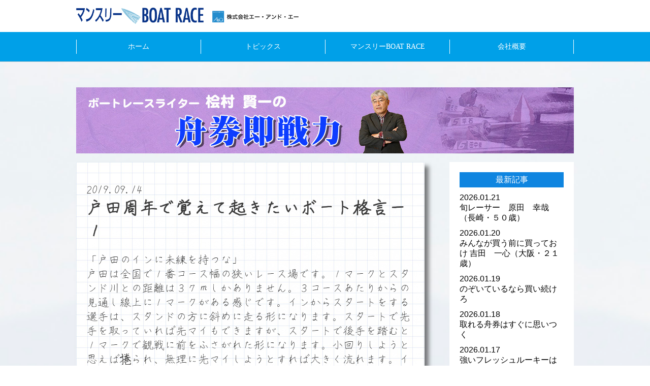

--- FILE ---
content_type: text/html; charset=UTF-8
request_url: https://m-kyotei.jp/blog_himura/%E6%88%B8%E7%94%B0%E5%91%A8%E5%B9%B4%E3%81%A7%E8%A6%9A%E3%81%88%E3%81%A6%E8%B5%B7%E3%81%8D%E3%81%9F%E3%81%84%E3%83%9C%E3%83%BC%E3%83%88%E6%A0%BC%E8%A8%80%EF%BC%8D%EF%BC%91/
body_size: 9617
content:
<!doctype html>
<html lang="ja">
<head>

	<!-- Global site tag (gtag.js) - Google Analytics -->
    <script async src="https://www.googletagmanager.com/gtag/js?id=UA-112701306-1"></script>
    <script>
    window.dataLayer = window.dataLayer || [];
    function gtag(){dataLayer.push(arguments);}
    gtag('js', new Date());

    gtag('config', 'UA-112701306-1');
    </script>
    
    <!-- Google tag (gtag.js) -->
    <script async src="https://www.googletagmanager.com/gtag/js?id=G-PY5524QKKT"></script>
    <script>
    window.dataLayer = window.dataLayer || [];
    function gtag(){dataLayer.push(arguments);}
    gtag('js', new Date());

    gtag('config', 'G-PY5524QKKT');
    </script>

    <meta charset="utf-8">
    <meta http-equiv="Content-Type" content="text/html; charset=UTF-8">
    <meta http-equiv="X-UA-Compatible" content="IE=edge">
    <title> &raquo; 戸田周年で覚えて起きたいボート格言－１ 株式会社エー・アンド・エー | A&a</title>
    <meta name="viewport" content="width=device-width, initial-scale=1, minimum-scale=1, maximum-scale=1, user-scalable=no">
    <meta name="viewport" content="width=device-width, initial-scale=1.0">
    <meta name="copyright" content="(c) A&a 2017">
    <meta name="description" content="株式会社エー・アンド・エーは競艇情報誌を編集している企業です。競艇の最新情報、直近予想、ブログをご提供します。">
    <meta name="keywords" content="aanda,エーアンドエー,競艇,予想,マンスリーボートレース,桧村賢一,石井誠司">
    <meta name="google-site-verification" content="VE9iKnhvvSzugm6Gaz3DQNPn011Sg8F3fUONfwan0iI" />
    <meta name="twitter:card" content="summary" />
    <meta name="twitter:site" content="https://m-kyotei.jp/">
    <meta name="twitter:title" content="マンスリーBOAT RACE">
    <!--FAVICON-->
<link rel="icon" href="https://m-kyotei.jp/wpadm/wp-content/themes/a_and_a/images/common/favicon.png" />
<link rel="apple-touch-icon" href="https://m-kyotei.jp/wpadm/wp-content/themes/a_and_a/images/common/favicon.png" />
<link rel="apple-touch-icon-precomposed" href="https://m-kyotei.jp/wpadm/wp-content/themes/a_and_a/images/common/favicon.png" />
    <!--[if lt IE 9]>
<script src="http://html5shiv.googlecode.com/svn/trunk/html5.js"></script>
<![endif]-->
    <!-- CSS -->
    <link rel="stylesheet" type="text/css" href="https://m-kyotei.jp/wpadm/wp-content/themes/a_and_a/style.css" />
    <link rel="stylesheet" type="text/css" href="https://m-kyotei.jp/wpadm/wp-content/themes/a_and_a/css/font-awesome.min.css">
    <link rel="stylesheet" type="text/css" href="https://m-kyotei.jp/wpadm/wp-content/themes/a_and_a/css/foundation-icons.css">
    <link rel="stylesheet" type="text/css" href="https://m-kyotei.jp/wpadm/wp-content/themes/a_and_a/css/font.css">
    <!-- JS -->
    <script src="https://ajax.googleapis.com/ajax/libs/jquery/1.8.3/jquery.min.js"></script>
    <script src="https://m-kyotei.jp/wpadm/wp-content/themes/a_and_a/js/jquery.bxslider.min.js" charset="UTF-8"></script>
    <script src="https://m-kyotei.jp/wpadm/wp-content/themes/a_and_a/js/page-action.js" charset="UTF-8"></script>
    <script type="text/javascript">
        $(document).ready(function(){
            $window = $(window).width();
            if($(window).width() < 980){
            var slide = $('#slide ul').bxSlider({
                mode        : 'fade',
                slideWidth  : $window,
                slideMargin : 0,
                controls    : true,
                auto        : true,
                speed       : 1000,
                pause       : 5000,
                responsive  : true,
                pager       : false,
                onSlideAfter: function(){
                    slide.startAuto();
                }
            });
        }else{
            var slide = $('#slide ul').bxSlider({
                mode        : 'fade',
                slideWidth  : 600,
                slideMargin : 0,
                controls    : true,
                auto        : true,
                speed       : 1000,
                pause       : 5000,
                responsive  : true,
                pager       : false,
                onSlideAfter: function(){
                    slide.startAuto();
                }
            });
        }
        });
    </script>

<meta name="google-site-verification" content="VE9iKnhvvSzugm6Gaz3DQNPn011Sg8F3fUONfwan0iI" />

<meta name='robots' content='max-image-preview:large' />
<script type="text/javascript">
window._wpemojiSettings = {"baseUrl":"https:\/\/s.w.org\/images\/core\/emoji\/14.0.0\/72x72\/","ext":".png","svgUrl":"https:\/\/s.w.org\/images\/core\/emoji\/14.0.0\/svg\/","svgExt":".svg","source":{"concatemoji":"https:\/\/m-kyotei.jp\/wpadm\/wp-includes\/js\/wp-emoji-release.min.js?ver=6.1.1"}};
/*! This file is auto-generated */
!function(e,a,t){var n,r,o,i=a.createElement("canvas"),p=i.getContext&&i.getContext("2d");function s(e,t){var a=String.fromCharCode,e=(p.clearRect(0,0,i.width,i.height),p.fillText(a.apply(this,e),0,0),i.toDataURL());return p.clearRect(0,0,i.width,i.height),p.fillText(a.apply(this,t),0,0),e===i.toDataURL()}function c(e){var t=a.createElement("script");t.src=e,t.defer=t.type="text/javascript",a.getElementsByTagName("head")[0].appendChild(t)}for(o=Array("flag","emoji"),t.supports={everything:!0,everythingExceptFlag:!0},r=0;r<o.length;r++)t.supports[o[r]]=function(e){if(p&&p.fillText)switch(p.textBaseline="top",p.font="600 32px Arial",e){case"flag":return s([127987,65039,8205,9895,65039],[127987,65039,8203,9895,65039])?!1:!s([55356,56826,55356,56819],[55356,56826,8203,55356,56819])&&!s([55356,57332,56128,56423,56128,56418,56128,56421,56128,56430,56128,56423,56128,56447],[55356,57332,8203,56128,56423,8203,56128,56418,8203,56128,56421,8203,56128,56430,8203,56128,56423,8203,56128,56447]);case"emoji":return!s([129777,127995,8205,129778,127999],[129777,127995,8203,129778,127999])}return!1}(o[r]),t.supports.everything=t.supports.everything&&t.supports[o[r]],"flag"!==o[r]&&(t.supports.everythingExceptFlag=t.supports.everythingExceptFlag&&t.supports[o[r]]);t.supports.everythingExceptFlag=t.supports.everythingExceptFlag&&!t.supports.flag,t.DOMReady=!1,t.readyCallback=function(){t.DOMReady=!0},t.supports.everything||(n=function(){t.readyCallback()},a.addEventListener?(a.addEventListener("DOMContentLoaded",n,!1),e.addEventListener("load",n,!1)):(e.attachEvent("onload",n),a.attachEvent("onreadystatechange",function(){"complete"===a.readyState&&t.readyCallback()})),(e=t.source||{}).concatemoji?c(e.concatemoji):e.wpemoji&&e.twemoji&&(c(e.twemoji),c(e.wpemoji)))}(window,document,window._wpemojiSettings);
</script>
<style type="text/css">
img.wp-smiley,
img.emoji {
	display: inline !important;
	border: none !important;
	box-shadow: none !important;
	height: 1em !important;
	width: 1em !important;
	margin: 0 0.07em !important;
	vertical-align: -0.1em !important;
	background: none !important;
	padding: 0 !important;
}
</style>
	<link rel='stylesheet' id='wp-block-library-css' href='https://m-kyotei.jp/wpadm/wp-includes/css/dist/block-library/style.min.css?ver=6.1.1' type='text/css' media='all' />
<link rel='stylesheet' id='classic-theme-styles-css' href='https://m-kyotei.jp/wpadm/wp-includes/css/classic-themes.min.css?ver=1' type='text/css' media='all' />
<style id='global-styles-inline-css' type='text/css'>
body{--wp--preset--color--black: #000000;--wp--preset--color--cyan-bluish-gray: #abb8c3;--wp--preset--color--white: #ffffff;--wp--preset--color--pale-pink: #f78da7;--wp--preset--color--vivid-red: #cf2e2e;--wp--preset--color--luminous-vivid-orange: #ff6900;--wp--preset--color--luminous-vivid-amber: #fcb900;--wp--preset--color--light-green-cyan: #7bdcb5;--wp--preset--color--vivid-green-cyan: #00d084;--wp--preset--color--pale-cyan-blue: #8ed1fc;--wp--preset--color--vivid-cyan-blue: #0693e3;--wp--preset--color--vivid-purple: #9b51e0;--wp--preset--gradient--vivid-cyan-blue-to-vivid-purple: linear-gradient(135deg,rgba(6,147,227,1) 0%,rgb(155,81,224) 100%);--wp--preset--gradient--light-green-cyan-to-vivid-green-cyan: linear-gradient(135deg,rgb(122,220,180) 0%,rgb(0,208,130) 100%);--wp--preset--gradient--luminous-vivid-amber-to-luminous-vivid-orange: linear-gradient(135deg,rgba(252,185,0,1) 0%,rgba(255,105,0,1) 100%);--wp--preset--gradient--luminous-vivid-orange-to-vivid-red: linear-gradient(135deg,rgba(255,105,0,1) 0%,rgb(207,46,46) 100%);--wp--preset--gradient--very-light-gray-to-cyan-bluish-gray: linear-gradient(135deg,rgb(238,238,238) 0%,rgb(169,184,195) 100%);--wp--preset--gradient--cool-to-warm-spectrum: linear-gradient(135deg,rgb(74,234,220) 0%,rgb(151,120,209) 20%,rgb(207,42,186) 40%,rgb(238,44,130) 60%,rgb(251,105,98) 80%,rgb(254,248,76) 100%);--wp--preset--gradient--blush-light-purple: linear-gradient(135deg,rgb(255,206,236) 0%,rgb(152,150,240) 100%);--wp--preset--gradient--blush-bordeaux: linear-gradient(135deg,rgb(254,205,165) 0%,rgb(254,45,45) 50%,rgb(107,0,62) 100%);--wp--preset--gradient--luminous-dusk: linear-gradient(135deg,rgb(255,203,112) 0%,rgb(199,81,192) 50%,rgb(65,88,208) 100%);--wp--preset--gradient--pale-ocean: linear-gradient(135deg,rgb(255,245,203) 0%,rgb(182,227,212) 50%,rgb(51,167,181) 100%);--wp--preset--gradient--electric-grass: linear-gradient(135deg,rgb(202,248,128) 0%,rgb(113,206,126) 100%);--wp--preset--gradient--midnight: linear-gradient(135deg,rgb(2,3,129) 0%,rgb(40,116,252) 100%);--wp--preset--duotone--dark-grayscale: url('#wp-duotone-dark-grayscale');--wp--preset--duotone--grayscale: url('#wp-duotone-grayscale');--wp--preset--duotone--purple-yellow: url('#wp-duotone-purple-yellow');--wp--preset--duotone--blue-red: url('#wp-duotone-blue-red');--wp--preset--duotone--midnight: url('#wp-duotone-midnight');--wp--preset--duotone--magenta-yellow: url('#wp-duotone-magenta-yellow');--wp--preset--duotone--purple-green: url('#wp-duotone-purple-green');--wp--preset--duotone--blue-orange: url('#wp-duotone-blue-orange');--wp--preset--font-size--small: 13px;--wp--preset--font-size--medium: 20px;--wp--preset--font-size--large: 36px;--wp--preset--font-size--x-large: 42px;--wp--preset--spacing--20: 0.44rem;--wp--preset--spacing--30: 0.67rem;--wp--preset--spacing--40: 1rem;--wp--preset--spacing--50: 1.5rem;--wp--preset--spacing--60: 2.25rem;--wp--preset--spacing--70: 3.38rem;--wp--preset--spacing--80: 5.06rem;}:where(.is-layout-flex){gap: 0.5em;}body .is-layout-flow > .alignleft{float: left;margin-inline-start: 0;margin-inline-end: 2em;}body .is-layout-flow > .alignright{float: right;margin-inline-start: 2em;margin-inline-end: 0;}body .is-layout-flow > .aligncenter{margin-left: auto !important;margin-right: auto !important;}body .is-layout-constrained > .alignleft{float: left;margin-inline-start: 0;margin-inline-end: 2em;}body .is-layout-constrained > .alignright{float: right;margin-inline-start: 2em;margin-inline-end: 0;}body .is-layout-constrained > .aligncenter{margin-left: auto !important;margin-right: auto !important;}body .is-layout-constrained > :where(:not(.alignleft):not(.alignright):not(.alignfull)){max-width: var(--wp--style--global--content-size);margin-left: auto !important;margin-right: auto !important;}body .is-layout-constrained > .alignwide{max-width: var(--wp--style--global--wide-size);}body .is-layout-flex{display: flex;}body .is-layout-flex{flex-wrap: wrap;align-items: center;}body .is-layout-flex > *{margin: 0;}:where(.wp-block-columns.is-layout-flex){gap: 2em;}.has-black-color{color: var(--wp--preset--color--black) !important;}.has-cyan-bluish-gray-color{color: var(--wp--preset--color--cyan-bluish-gray) !important;}.has-white-color{color: var(--wp--preset--color--white) !important;}.has-pale-pink-color{color: var(--wp--preset--color--pale-pink) !important;}.has-vivid-red-color{color: var(--wp--preset--color--vivid-red) !important;}.has-luminous-vivid-orange-color{color: var(--wp--preset--color--luminous-vivid-orange) !important;}.has-luminous-vivid-amber-color{color: var(--wp--preset--color--luminous-vivid-amber) !important;}.has-light-green-cyan-color{color: var(--wp--preset--color--light-green-cyan) !important;}.has-vivid-green-cyan-color{color: var(--wp--preset--color--vivid-green-cyan) !important;}.has-pale-cyan-blue-color{color: var(--wp--preset--color--pale-cyan-blue) !important;}.has-vivid-cyan-blue-color{color: var(--wp--preset--color--vivid-cyan-blue) !important;}.has-vivid-purple-color{color: var(--wp--preset--color--vivid-purple) !important;}.has-black-background-color{background-color: var(--wp--preset--color--black) !important;}.has-cyan-bluish-gray-background-color{background-color: var(--wp--preset--color--cyan-bluish-gray) !important;}.has-white-background-color{background-color: var(--wp--preset--color--white) !important;}.has-pale-pink-background-color{background-color: var(--wp--preset--color--pale-pink) !important;}.has-vivid-red-background-color{background-color: var(--wp--preset--color--vivid-red) !important;}.has-luminous-vivid-orange-background-color{background-color: var(--wp--preset--color--luminous-vivid-orange) !important;}.has-luminous-vivid-amber-background-color{background-color: var(--wp--preset--color--luminous-vivid-amber) !important;}.has-light-green-cyan-background-color{background-color: var(--wp--preset--color--light-green-cyan) !important;}.has-vivid-green-cyan-background-color{background-color: var(--wp--preset--color--vivid-green-cyan) !important;}.has-pale-cyan-blue-background-color{background-color: var(--wp--preset--color--pale-cyan-blue) !important;}.has-vivid-cyan-blue-background-color{background-color: var(--wp--preset--color--vivid-cyan-blue) !important;}.has-vivid-purple-background-color{background-color: var(--wp--preset--color--vivid-purple) !important;}.has-black-border-color{border-color: var(--wp--preset--color--black) !important;}.has-cyan-bluish-gray-border-color{border-color: var(--wp--preset--color--cyan-bluish-gray) !important;}.has-white-border-color{border-color: var(--wp--preset--color--white) !important;}.has-pale-pink-border-color{border-color: var(--wp--preset--color--pale-pink) !important;}.has-vivid-red-border-color{border-color: var(--wp--preset--color--vivid-red) !important;}.has-luminous-vivid-orange-border-color{border-color: var(--wp--preset--color--luminous-vivid-orange) !important;}.has-luminous-vivid-amber-border-color{border-color: var(--wp--preset--color--luminous-vivid-amber) !important;}.has-light-green-cyan-border-color{border-color: var(--wp--preset--color--light-green-cyan) !important;}.has-vivid-green-cyan-border-color{border-color: var(--wp--preset--color--vivid-green-cyan) !important;}.has-pale-cyan-blue-border-color{border-color: var(--wp--preset--color--pale-cyan-blue) !important;}.has-vivid-cyan-blue-border-color{border-color: var(--wp--preset--color--vivid-cyan-blue) !important;}.has-vivid-purple-border-color{border-color: var(--wp--preset--color--vivid-purple) !important;}.has-vivid-cyan-blue-to-vivid-purple-gradient-background{background: var(--wp--preset--gradient--vivid-cyan-blue-to-vivid-purple) !important;}.has-light-green-cyan-to-vivid-green-cyan-gradient-background{background: var(--wp--preset--gradient--light-green-cyan-to-vivid-green-cyan) !important;}.has-luminous-vivid-amber-to-luminous-vivid-orange-gradient-background{background: var(--wp--preset--gradient--luminous-vivid-amber-to-luminous-vivid-orange) !important;}.has-luminous-vivid-orange-to-vivid-red-gradient-background{background: var(--wp--preset--gradient--luminous-vivid-orange-to-vivid-red) !important;}.has-very-light-gray-to-cyan-bluish-gray-gradient-background{background: var(--wp--preset--gradient--very-light-gray-to-cyan-bluish-gray) !important;}.has-cool-to-warm-spectrum-gradient-background{background: var(--wp--preset--gradient--cool-to-warm-spectrum) !important;}.has-blush-light-purple-gradient-background{background: var(--wp--preset--gradient--blush-light-purple) !important;}.has-blush-bordeaux-gradient-background{background: var(--wp--preset--gradient--blush-bordeaux) !important;}.has-luminous-dusk-gradient-background{background: var(--wp--preset--gradient--luminous-dusk) !important;}.has-pale-ocean-gradient-background{background: var(--wp--preset--gradient--pale-ocean) !important;}.has-electric-grass-gradient-background{background: var(--wp--preset--gradient--electric-grass) !important;}.has-midnight-gradient-background{background: var(--wp--preset--gradient--midnight) !important;}.has-small-font-size{font-size: var(--wp--preset--font-size--small) !important;}.has-medium-font-size{font-size: var(--wp--preset--font-size--medium) !important;}.has-large-font-size{font-size: var(--wp--preset--font-size--large) !important;}.has-x-large-font-size{font-size: var(--wp--preset--font-size--x-large) !important;}
.wp-block-navigation a:where(:not(.wp-element-button)){color: inherit;}
:where(.wp-block-columns.is-layout-flex){gap: 2em;}
.wp-block-pullquote{font-size: 1.5em;line-height: 1.6;}
</style>
<link rel='stylesheet' id='contact-form-7-css' href='https://m-kyotei.jp/wpadm/wp-content/plugins/contact-form-7/includes/css/styles.css?ver=5.4.1' type='text/css' media='all' />
<link rel='stylesheet' id='fancybox-css' href='https://m-kyotei.jp/wpadm/wp-content/plugins/easy-fancybox/css/jquery.fancybox.min.css?ver=1.3.24' type='text/css' media='screen' />
<link rel='stylesheet' id='cf7cf-style-css' href='https://m-kyotei.jp/wpadm/wp-content/plugins/cf7-conditional-fields/style.css?ver=2.0.3' type='text/css' media='all' />
<script type='text/javascript' src='https://m-kyotei.jp/wpadm/wp-includes/js/jquery/jquery.min.js?ver=3.6.1' id='jquery-core-js'></script>
<script type='text/javascript' src='https://m-kyotei.jp/wpadm/wp-includes/js/jquery/jquery-migrate.min.js?ver=3.3.2' id='jquery-migrate-js'></script>
<link rel="https://api.w.org/" href="https://m-kyotei.jp/wp-json/" /><link rel="EditURI" type="application/rsd+xml" title="RSD" href="https://m-kyotei.jp/wpadm/xmlrpc.php?rsd" />
<link rel="wlwmanifest" type="application/wlwmanifest+xml" href="https://m-kyotei.jp/wpadm/wp-includes/wlwmanifest.xml" />
<meta name="generator" content="WordPress 6.1.1" />
<link rel="canonical" href="https://m-kyotei.jp/blog_himura/%e6%88%b8%e7%94%b0%e5%91%a8%e5%b9%b4%e3%81%a7%e8%a6%9a%e3%81%88%e3%81%a6%e8%b5%b7%e3%81%8d%e3%81%9f%e3%81%84%e3%83%9c%e3%83%bc%e3%83%88%e6%a0%bc%e8%a8%80%ef%bc%8d%ef%bc%91/" />
<link rel='shortlink' href='https://m-kyotei.jp/?p=6615' />
<link rel="alternate" type="application/json+oembed" href="https://m-kyotei.jp/wp-json/oembed/1.0/embed?url=https%3A%2F%2Fm-kyotei.jp%2Fblog_himura%2F%25e6%2588%25b8%25e7%2594%25b0%25e5%2591%25a8%25e5%25b9%25b4%25e3%2581%25a7%25e8%25a6%259a%25e3%2581%2588%25e3%2581%25a6%25e8%25b5%25b7%25e3%2581%258d%25e3%2581%259f%25e3%2581%2584%25e3%2583%259c%25e3%2583%25bc%25e3%2583%2588%25e6%25a0%25bc%25e8%25a8%2580%25ef%25bc%258d%25ef%25bc%2591%2F" />
<link rel="alternate" type="text/xml+oembed" href="https://m-kyotei.jp/wp-json/oembed/1.0/embed?url=https%3A%2F%2Fm-kyotei.jp%2Fblog_himura%2F%25e6%2588%25b8%25e7%2594%25b0%25e5%2591%25a8%25e5%25b9%25b4%25e3%2581%25a7%25e8%25a6%259a%25e3%2581%2588%25e3%2581%25a6%25e8%25b5%25b7%25e3%2581%258d%25e3%2581%259f%25e3%2581%2584%25e3%2583%259c%25e3%2583%25bc%25e3%2583%2588%25e6%25a0%25bc%25e8%25a8%2580%25ef%25bc%258d%25ef%25bc%2591%2F&#038;format=xml" />
</head>

<body>
<div id="header">
    <div class="wrapper">
        <a href="https://m-kyotei.jp/"><img id="company_logo" src="https://m-kyotei.jp/wpadm/wp-content/themes/a_and_a/images/common/logo.png" alt="A&a"></a>
<!--            <h1>株式会社エー・アンド・エー</h1>-->
        <span class="spmenu_btn"></span>
    </div>
    <div id="header_menu">
        <div class="wrapper">
            <div id="global_nav">
                <nav>
                    <ul>
                        <li><a href="https://m-kyotei.jp/">ホーム</a></li>
                        <li><a href="https://m-kyotei.jp/info">トピックス</a></li>
                        <li><a href="https://m-kyotei.jp/monthly_br">マンスリーBOAT RACE</a></li>
                        <li><a href="https://m-kyotei.jp/#about_main">会社概要</a></li>
                    </ul>
                </nav>
            </div>
        </div>
    </div>
</div>
<div id="page_main" class="himura">
		<div class="wrapper">
		<h2 class="page_index"><img src="https://m-kyotei.jp/wpadm/wp-content/themes/a_and_a/images/header/header-himura.jpg"></h2>
			<div id="blog_main">
				<div class="text">
	                							<p class="date">2019.09.14</p>
	                    	<h2>戸田周年で覚えて起きたいボート格言－１</h2>
							<div class="clearfix"><p>「戸田のインに未練を持つな」</p>
<p>戸田は全国で１番コース幅の狭いレース場です。１マークとスタンド川との距離は３７ｍしかありません。３コースあたりからの見通し線上に１マークがある感じです。インからスタートをする選手は、スタンドの方に斜めに走る形になります。スタートで先手を取っていれば先マイもできますが、スタートで後手を踏むと１マークで観戦に前をふさがれた形になります。小回りしようと思えば捲られ、無理に先マイしようとすれば大きく流れます。インは勝つか負けるかが戸田の特徴です。ＳＧやＧⅠになると４コースからの捲りだと２着にインが残るケースもありますが、３コースからの捲りが決まるレースでは、インが消える確率の方が高いようです。</p>
<p>「戸田にはラッキーロードがある」</p>
<p>戸田は捲りが決まりやすいレース場ですが、１着の決まり手を調べると「抜き」も目立<br />
ちます。センターポールに対して１マークはスタンド寄り、２マークは対岸よりに大きく<br />
振っています。遠征選手は１２マークについては把握しても、２マークの振りについては<br />
あまり頭の中に入っていません。バックにむいたときにバック水面のセンターを走ろうと<br />
します。ところがそのコースを走ると２マークでターンマークに近づいていることにな<br />
り、大きく流れてしまいます。バックでは対岸の堤防すれすれに走って２マークでターン<br />
マークをめがけて差しのがラッキーロードだと地元選手はコメントします。</p>
</div>
										</div>
				<div id="side_area">
	                <nav class="side_nav">
	                    <h2>最新記事</h2>
	                    <ul>
	                    	                        <li>
	                            <a href="https://m-kyotei.jp/blog_himura/%e6%97%ac%e3%83%ac%e3%83%bc%e3%82%b5%e3%83%bc%e3%80%80%e5%8e%9f%e7%94%b0%e3%80%80%e5%b9%b8%e5%93%89%ef%bc%88%e9%95%b7%e5%b4%8e%e3%83%bb%ef%bc%95%ef%bc%90%e6%ad%b3%ef%bc%89/">
	                                <p class="date">2026.01.21</p>
	                                <p class="title">旬レーサー　原田　幸哉（長崎・５０歳）</p>
	                            </a>
	                        </li>
	                        	                        <li>
	                            <a href="https://m-kyotei.jp/blog_himura/%e3%81%bf%e3%82%93%e3%81%aa%e3%81%8c%e8%b2%b7%e3%81%86%e5%89%8d%e3%81%ab%e8%b2%b7%e3%81%a3%e3%81%a6%e3%81%8a%e3%81%91-%e5%90%89%e7%94%b0%e3%80%80%e4%b8%80%e5%bf%83%ef%bc%88%e5%a4%a7%e9%98%aa/">
	                                <p class="date">2026.01.20</p>
	                                <p class="title">みんなが買う前に買っておけ   吉田　一心（大阪・２１歳）</p>
	                            </a>
	                        </li>
	                        	                        <li>
	                            <a href="https://m-kyotei.jp/blog_himura/%e3%81%ae%e3%81%9e%e3%81%84%e3%81%a6%e3%81%84%e3%82%8b%e3%81%aa%e3%82%89%e8%b2%b7%e3%81%84%e7%b6%9a%e3%81%91%e3%82%8d/">
	                                <p class="date">2026.01.19</p>
	                                <p class="title">のぞいているなら買い続けろ</p>
	                            </a>
	                        </li>
	                        	                        <li>
	                            <a href="https://m-kyotei.jp/blog_himura/%e5%8f%96%e3%82%8c%e3%82%8b%e8%88%9f%e5%88%b8%e3%81%af%e3%81%99%e3%81%90%e3%81%ab%e6%80%9d%e3%81%84%e3%81%a4%e3%81%8f/">
	                                <p class="date">2026.01.18</p>
	                                <p class="title">取れる舟券はすぐに思いつく</p>
	                            </a>
	                        </li>
	                        	                        <li>
	                            <a href="https://m-kyotei.jp/blog_himura/%e5%bc%b7%e3%81%84%e3%83%95%e3%83%ac%e3%83%83%e3%82%b7%e3%83%a5%e3%83%ab%e3%83%bc%e3%82%ad%e3%83%bc%e3%81%af%e9%95%b7%e8%b0%b7%e5%b7%9d%e3%80%81%e5%bb%a3%e7%80%ac%e3%80%81%e6%b0%b4%e8%b0%b7%e3%80%81/">
	                                <p class="date">2026.01.17</p>
	                                <p class="title">強いフレッシュルーキーは長谷川、廣瀬、水谷、笹木</p>
	                            </a>
	                        </li>
	                        	                    </ul>
	                </nav>
	                <nav class="archive_nav">
	                    <h2>月別アーカイブ</h2>
	                    <ul>
	                        	<li><a href='https://m-kyotei.jp/2026/01/?post_type=blog_himura'>2026年1月</a>&nbsp;(21)</li>
	<li><a href='https://m-kyotei.jp/2025/12/?post_type=blog_himura'>2025年12月</a>&nbsp;(31)</li>
	<li><a href='https://m-kyotei.jp/2025/11/?post_type=blog_himura'>2025年11月</a>&nbsp;(30)</li>
	<li><a href='https://m-kyotei.jp/2025/10/?post_type=blog_himura'>2025年10月</a>&nbsp;(31)</li>
	<li><a href='https://m-kyotei.jp/2025/09/?post_type=blog_himura'>2025年9月</a>&nbsp;(30)</li>
	<li><a href='https://m-kyotei.jp/2025/08/?post_type=blog_himura'>2025年8月</a>&nbsp;(31)</li>
	<li><a href='https://m-kyotei.jp/2025/07/?post_type=blog_himura'>2025年7月</a>&nbsp;(31)</li>
	<li><a href='https://m-kyotei.jp/2025/06/?post_type=blog_himura'>2025年6月</a>&nbsp;(30)</li>
	<li><a href='https://m-kyotei.jp/2025/05/?post_type=blog_himura'>2025年5月</a>&nbsp;(31)</li>
	<li><a href='https://m-kyotei.jp/2025/04/?post_type=blog_himura'>2025年4月</a>&nbsp;(30)</li>
	<li><a href='https://m-kyotei.jp/2025/03/?post_type=blog_himura'>2025年3月</a>&nbsp;(31)</li>
	<li><a href='https://m-kyotei.jp/2025/02/?post_type=blog_himura'>2025年2月</a>&nbsp;(28)</li>
	<li><a href='https://m-kyotei.jp/2025/01/?post_type=blog_himura'>2025年1月</a>&nbsp;(32)</li>
	<li><a href='https://m-kyotei.jp/2024/12/?post_type=blog_himura'>2024年12月</a>&nbsp;(31)</li>
	<li><a href='https://m-kyotei.jp/2024/11/?post_type=blog_himura'>2024年11月</a>&nbsp;(31)</li>
	<li><a href='https://m-kyotei.jp/2024/10/?post_type=blog_himura'>2024年10月</a>&nbsp;(31)</li>
	<li><a href='https://m-kyotei.jp/2024/09/?post_type=blog_himura'>2024年9月</a>&nbsp;(30)</li>
	<li><a href='https://m-kyotei.jp/2024/08/?post_type=blog_himura'>2024年8月</a>&nbsp;(32)</li>
	<li><a href='https://m-kyotei.jp/2024/07/?post_type=blog_himura'>2024年7月</a>&nbsp;(32)</li>
	<li><a href='https://m-kyotei.jp/2024/06/?post_type=blog_himura'>2024年6月</a>&nbsp;(30)</li>
	<li><a href='https://m-kyotei.jp/2024/05/?post_type=blog_himura'>2024年5月</a>&nbsp;(32)</li>
	<li><a href='https://m-kyotei.jp/2024/04/?post_type=blog_himura'>2024年4月</a>&nbsp;(30)</li>
	<li><a href='https://m-kyotei.jp/2024/03/?post_type=blog_himura'>2024年3月</a>&nbsp;(31)</li>
	<li><a href='https://m-kyotei.jp/2024/02/?post_type=blog_himura'>2024年2月</a>&nbsp;(29)</li>
	<li><a href='https://m-kyotei.jp/2024/01/?post_type=blog_himura'>2024年1月</a>&nbsp;(31)</li>
	<li><a href='https://m-kyotei.jp/2023/12/?post_type=blog_himura'>2023年12月</a>&nbsp;(31)</li>
	<li><a href='https://m-kyotei.jp/2023/11/?post_type=blog_himura'>2023年11月</a>&nbsp;(30)</li>
	<li><a href='https://m-kyotei.jp/2023/10/?post_type=blog_himura'>2023年10月</a>&nbsp;(31)</li>
	<li><a href='https://m-kyotei.jp/2023/09/?post_type=blog_himura'>2023年9月</a>&nbsp;(30)</li>
	<li><a href='https://m-kyotei.jp/2023/08/?post_type=blog_himura'>2023年8月</a>&nbsp;(31)</li>
	<li><a href='https://m-kyotei.jp/2023/07/?post_type=blog_himura'>2023年7月</a>&nbsp;(31)</li>
	<li><a href='https://m-kyotei.jp/2023/06/?post_type=blog_himura'>2023年6月</a>&nbsp;(30)</li>
	<li><a href='https://m-kyotei.jp/2023/05/?post_type=blog_himura'>2023年5月</a>&nbsp;(31)</li>
	<li><a href='https://m-kyotei.jp/2023/04/?post_type=blog_himura'>2023年4月</a>&nbsp;(31)</li>
	<li><a href='https://m-kyotei.jp/2023/03/?post_type=blog_himura'>2023年3月</a>&nbsp;(31)</li>
	<li><a href='https://m-kyotei.jp/2023/02/?post_type=blog_himura'>2023年2月</a>&nbsp;(28)</li>
	<li><a href='https://m-kyotei.jp/2023/01/?post_type=blog_himura'>2023年1月</a>&nbsp;(31)</li>
	<li><a href='https://m-kyotei.jp/2022/12/?post_type=blog_himura'>2022年12月</a>&nbsp;(31)</li>
	<li><a href='https://m-kyotei.jp/2022/11/?post_type=blog_himura'>2022年11月</a>&nbsp;(30)</li>
	<li><a href='https://m-kyotei.jp/2022/10/?post_type=blog_himura'>2022年10月</a>&nbsp;(31)</li>
	<li><a href='https://m-kyotei.jp/2022/09/?post_type=blog_himura'>2022年9月</a>&nbsp;(30)</li>
	<li><a href='https://m-kyotei.jp/2022/08/?post_type=blog_himura'>2022年8月</a>&nbsp;(31)</li>
	<li><a href='https://m-kyotei.jp/2022/07/?post_type=blog_himura'>2022年7月</a>&nbsp;(31)</li>
	<li><a href='https://m-kyotei.jp/2022/06/?post_type=blog_himura'>2022年6月</a>&nbsp;(30)</li>
	<li><a href='https://m-kyotei.jp/2022/05/?post_type=blog_himura'>2022年5月</a>&nbsp;(31)</li>
	<li><a href='https://m-kyotei.jp/2022/04/?post_type=blog_himura'>2022年4月</a>&nbsp;(30)</li>
	<li><a href='https://m-kyotei.jp/2022/03/?post_type=blog_himura'>2022年3月</a>&nbsp;(31)</li>
	<li><a href='https://m-kyotei.jp/2022/02/?post_type=blog_himura'>2022年2月</a>&nbsp;(28)</li>
	<li><a href='https://m-kyotei.jp/2022/01/?post_type=blog_himura'>2022年1月</a>&nbsp;(31)</li>
	<li><a href='https://m-kyotei.jp/2021/12/?post_type=blog_himura'>2021年12月</a>&nbsp;(31)</li>
	<li><a href='https://m-kyotei.jp/2021/11/?post_type=blog_himura'>2021年11月</a>&nbsp;(30)</li>
	<li><a href='https://m-kyotei.jp/2021/10/?post_type=blog_himura'>2021年10月</a>&nbsp;(31)</li>
	<li><a href='https://m-kyotei.jp/2021/09/?post_type=blog_himura'>2021年9月</a>&nbsp;(30)</li>
	<li><a href='https://m-kyotei.jp/2021/08/?post_type=blog_himura'>2021年8月</a>&nbsp;(31)</li>
	<li><a href='https://m-kyotei.jp/2021/07/?post_type=blog_himura'>2021年7月</a>&nbsp;(28)</li>
	<li><a href='https://m-kyotei.jp/2021/06/?post_type=blog_himura'>2021年6月</a>&nbsp;(30)</li>
	<li><a href='https://m-kyotei.jp/2021/05/?post_type=blog_himura'>2021年5月</a>&nbsp;(31)</li>
	<li><a href='https://m-kyotei.jp/2021/04/?post_type=blog_himura'>2021年4月</a>&nbsp;(30)</li>
	<li><a href='https://m-kyotei.jp/2021/03/?post_type=blog_himura'>2021年3月</a>&nbsp;(31)</li>
	<li><a href='https://m-kyotei.jp/2021/02/?post_type=blog_himura'>2021年2月</a>&nbsp;(31)</li>
	<li><a href='https://m-kyotei.jp/2021/01/?post_type=blog_himura'>2021年1月</a>&nbsp;(31)</li>
	<li><a href='https://m-kyotei.jp/2020/12/?post_type=blog_himura'>2020年12月</a>&nbsp;(30)</li>
	<li><a href='https://m-kyotei.jp/2020/11/?post_type=blog_himura'>2020年11月</a>&nbsp;(29)</li>
	<li><a href='https://m-kyotei.jp/2020/10/?post_type=blog_himura'>2020年10月</a>&nbsp;(31)</li>
	<li><a href='https://m-kyotei.jp/2020/09/?post_type=blog_himura'>2020年9月</a>&nbsp;(30)</li>
	<li><a href='https://m-kyotei.jp/2020/08/?post_type=blog_himura'>2020年8月</a>&nbsp;(30)</li>
	<li><a href='https://m-kyotei.jp/2020/07/?post_type=blog_himura'>2020年7月</a>&nbsp;(30)</li>
	<li><a href='https://m-kyotei.jp/2020/06/?post_type=blog_himura'>2020年6月</a>&nbsp;(30)</li>
	<li><a href='https://m-kyotei.jp/2020/05/?post_type=blog_himura'>2020年5月</a>&nbsp;(31)</li>
	<li><a href='https://m-kyotei.jp/2020/04/?post_type=blog_himura'>2020年4月</a>&nbsp;(32)</li>
	<li><a href='https://m-kyotei.jp/2020/03/?post_type=blog_himura'>2020年3月</a>&nbsp;(29)</li>
	<li><a href='https://m-kyotei.jp/2020/02/?post_type=blog_himura'>2020年2月</a>&nbsp;(29)</li>
	<li><a href='https://m-kyotei.jp/2020/01/?post_type=blog_himura'>2020年1月</a>&nbsp;(29)</li>
	<li><a href='https://m-kyotei.jp/2019/12/?post_type=blog_himura'>2019年12月</a>&nbsp;(27)</li>
	<li><a href='https://m-kyotei.jp/2019/11/?post_type=blog_himura'>2019年11月</a>&nbsp;(31)</li>
	<li><a href='https://m-kyotei.jp/2019/10/?post_type=blog_himura'>2019年10月</a>&nbsp;(29)</li>
	<li><a href='https://m-kyotei.jp/2019/09/?post_type=blog_himura'>2019年9月</a>&nbsp;(31)</li>
	<li><a href='https://m-kyotei.jp/2019/08/?post_type=blog_himura'>2019年8月</a>&nbsp;(29)</li>
	<li><a href='https://m-kyotei.jp/2019/07/?post_type=blog_himura'>2019年7月</a>&nbsp;(29)</li>
	<li><a href='https://m-kyotei.jp/2019/06/?post_type=blog_himura'>2019年6月</a>&nbsp;(27)</li>
	<li><a href='https://m-kyotei.jp/2019/05/?post_type=blog_himura'>2019年5月</a>&nbsp;(29)</li>
	<li><a href='https://m-kyotei.jp/2019/04/?post_type=blog_himura'>2019年4月</a>&nbsp;(29)</li>
	<li><a href='https://m-kyotei.jp/2019/03/?post_type=blog_himura'>2019年3月</a>&nbsp;(28)</li>
	<li><a href='https://m-kyotei.jp/2019/02/?post_type=blog_himura'>2019年2月</a>&nbsp;(26)</li>
	<li><a href='https://m-kyotei.jp/2019/01/?post_type=blog_himura'>2019年1月</a>&nbsp;(31)</li>
	<li><a href='https://m-kyotei.jp/2018/12/?post_type=blog_himura'>2018年12月</a>&nbsp;(30)</li>
	<li><a href='https://m-kyotei.jp/2018/11/?post_type=blog_himura'>2018年11月</a>&nbsp;(31)</li>
	<li><a href='https://m-kyotei.jp/2018/10/?post_type=blog_himura'>2018年10月</a>&nbsp;(31)</li>
	<li><a href='https://m-kyotei.jp/2018/09/?post_type=blog_himura'>2018年9月</a>&nbsp;(30)</li>
	<li><a href='https://m-kyotei.jp/2018/08/?post_type=blog_himura'>2018年8月</a>&nbsp;(33)</li>
	<li><a href='https://m-kyotei.jp/2018/07/?post_type=blog_himura'>2018年7月</a>&nbsp;(31)</li>
	<li><a href='https://m-kyotei.jp/2018/06/?post_type=blog_himura'>2018年6月</a>&nbsp;(31)</li>
	<li><a href='https://m-kyotei.jp/2018/05/?post_type=blog_himura'>2018年5月</a>&nbsp;(30)</li>
	<li><a href='https://m-kyotei.jp/2018/04/?post_type=blog_himura'>2018年4月</a>&nbsp;(29)</li>
	<li><a href='https://m-kyotei.jp/2018/03/?post_type=blog_himura'>2018年3月</a>&nbsp;(29)</li>
	<li><a href='https://m-kyotei.jp/2018/02/?post_type=blog_himura'>2018年2月</a>&nbsp;(26)</li>
	<li><a href='https://m-kyotei.jp/2018/01/?post_type=blog_himura'>2018年1月</a>&nbsp;(30)</li>
	<li><a href='https://m-kyotei.jp/2017/12/?post_type=blog_himura'>2017年12月</a>&nbsp;(28)</li>
	<li><a href='https://m-kyotei.jp/2017/11/?post_type=blog_himura'>2017年11月</a>&nbsp;(29)</li>
	<li><a href='https://m-kyotei.jp/2017/10/?post_type=blog_himura'>2017年10月</a>&nbsp;(31)</li>
	<li><a href='https://m-kyotei.jp/2017/09/?post_type=blog_himura'>2017年9月</a>&nbsp;(27)</li>
	<li><a href='https://m-kyotei.jp/2017/08/?post_type=blog_himura'>2017年8月</a>&nbsp;(31)</li>
	<li><a href='https://m-kyotei.jp/2017/07/?post_type=blog_himura'>2017年7月</a>&nbsp;(30)</li>
	<li><a href='https://m-kyotei.jp/2017/06/?post_type=blog_himura'>2017年6月</a>&nbsp;(30)</li>
	<li><a href='https://m-kyotei.jp/2017/05/?post_type=blog_himura'>2017年5月</a>&nbsp;(12)</li>
	                    </ul>
	                </nav>
	            </div>
			</div>
		</div>
</div>
<footer>
<div id="footer">
    <div id="footer_nav">
        <div class="wrapper">
            <div id="company_info">
                <h3>株式会社エー・アンド・エー</h3>
                <p>住所: 〒600-8431　京都市下京区綾小路室町西入ル　グランドビル21　201号</p>
            </div>
            <div id="footer_menu">
                <h3>メニュー</h3>
                <ul>
                    <li><a href="https://m-kyotei.jp/">ホーム</a></li>
                    <li><a href="#topix_main">トピックス</a></li>
                    <li><a href="#backnumber_main">マンスリーBOAT RACE</a></li>
                    <li><a href="#company_main">会社概要</a></li>
                </ul>
            </div>
        </div>
    </div>
    <small class="copyright">CopyRight&copy; 2019 株式会社エー・アンド・エー All Rights Reserved.</small>
</div>

<script type='text/javascript' src='https://m-kyotei.jp/wpadm/wp-includes/js/dist/vendor/regenerator-runtime.min.js?ver=0.13.9' id='regenerator-runtime-js'></script>
<script type='text/javascript' src='https://m-kyotei.jp/wpadm/wp-includes/js/dist/vendor/wp-polyfill.min.js?ver=3.15.0' id='wp-polyfill-js'></script>
<script type='text/javascript' id='contact-form-7-js-extra'>
/* <![CDATA[ */
var wpcf7 = {"api":{"root":"https:\/\/m-kyotei.jp\/wp-json\/","namespace":"contact-form-7\/v1"}};
/* ]]> */
</script>
<script type='text/javascript' src='https://m-kyotei.jp/wpadm/wp-content/plugins/contact-form-7/includes/js/index.js?ver=5.4.1' id='contact-form-7-js'></script>
<script type='text/javascript' src='https://m-kyotei.jp/wpadm/wp-content/plugins/easy-fancybox/js/jquery.fancybox.min.js?ver=1.3.24' id='jquery-fancybox-js'></script>
<script type='text/javascript' id='jquery-fancybox-js-after'>
var fb_timeout, fb_opts={'overlayShow':true,'hideOnOverlayClick':true,'showCloseButton':true,'margin':20,'centerOnScroll':true,'enableEscapeButton':true,'autoScale':true };
if(typeof easy_fancybox_handler==='undefined'){
var easy_fancybox_handler=function(){
jQuery('.nofancybox,a.wp-block-file__button,a.pin-it-button,a[href*="pinterest.com/pin/create"],a[href*="facebook.com/share"],a[href*="twitter.com/share"]').addClass('nolightbox');
/* IMG */
var fb_IMG_select='a[href*=".jpg"]:not(.nolightbox,li.nolightbox>a),area[href*=".jpg"]:not(.nolightbox),a[href*=".jpeg"]:not(.nolightbox,li.nolightbox>a),area[href*=".jpeg"]:not(.nolightbox),a[href*=".png"]:not(.nolightbox,li.nolightbox>a),area[href*=".png"]:not(.nolightbox)';
jQuery(fb_IMG_select).addClass('fancybox image');
var fb_IMG_sections=jQuery('.gallery,.wp-block-gallery,.tiled-gallery,.wp-block-jetpack-tiled-gallery');
fb_IMG_sections.each(function(){jQuery(this).find(fb_IMG_select).attr('rel','gallery-'+fb_IMG_sections.index(this));});
jQuery('a.fancybox,area.fancybox,li.fancybox a').each(function(){jQuery(this).fancybox(jQuery.extend({},fb_opts,{'transitionIn':'elastic','easingIn':'easeOutBack','transitionOut':'elastic','easingOut':'easeInBack','opacity':false,'hideOnContentClick':false,'titleShow':false,'titlePosition':'over','titleFromAlt':true,'showNavArrows':true,'enableKeyboardNav':true,'cyclic':false}))});
/* YouTube */
jQuery('a[href*="youtu.be/"],area[href*="youtu.be/"],a[href*="youtube.com/"],area[href*="youtube.com/"]').filter(function(){return this.href.match(/\/(?:youtu\.be|watch\?|embed\/)/);}).not('.nolightbox,li.nolightbox>a').addClass('fancybox-youtube');
jQuery('a.fancybox-youtube,area.fancybox-youtube,li.fancybox-youtube a').each(function(){jQuery(this).fancybox(jQuery.extend({},fb_opts,{'type':'iframe','width':640,'height':360,'keepRatio':1,'titleShow':false,'titlePosition':'float','titleFromAlt':true,'onStart':function(a,i,o){var splitOn=a[i].href.indexOf("?");var urlParms=(splitOn>-1)?a[i].href.substring(splitOn):"";o.allowfullscreen=(urlParms.indexOf("fs=0")>-1)?false:true;o.href=a[i].href.replace(/https?:\/\/(?:www\.)?youtu(?:\.be\/([^\?]+)\??|be\.com\/watch\?(.*(?=v=))v=([^&]+))(.*)/gi,"https://www.youtube.com/embed/$1$3?$2$4&autoplay=1");}}))});};
jQuery('a.fancybox-close').on('click',function(e){e.preventDefault();jQuery.fancybox.close()});
};
var easy_fancybox_auto=function(){setTimeout(function(){jQuery('#fancybox-auto').trigger('click')},1000);};
jQuery(easy_fancybox_handler);jQuery(document).on('post-load',easy_fancybox_handler);
jQuery(easy_fancybox_auto);
</script>
<script type='text/javascript' src='https://m-kyotei.jp/wpadm/wp-content/plugins/easy-fancybox/js/jquery.easing.min.js?ver=1.4.1' id='jquery-easing-js'></script>
<script type='text/javascript' src='https://m-kyotei.jp/wpadm/wp-content/plugins/easy-fancybox/js/jquery.mousewheel.min.js?ver=3.1.13' id='jquery-mousewheel-js'></script>
<script type='text/javascript' id='wpcf7cf-scripts-js-extra'>
/* <![CDATA[ */
var wpcf7cf_global_settings = {"ajaxurl":"https:\/\/m-kyotei.jp\/wpadm\/wp-admin\/admin-ajax.php"};
/* ]]> */
</script>
<script type='text/javascript' src='https://m-kyotei.jp/wpadm/wp-content/plugins/cf7-conditional-fields/js/scripts.js?ver=2.0.3' id='wpcf7cf-scripts-js'></script>
</footer>
</body>
</html>


--- FILE ---
content_type: application/javascript
request_url: https://m-kyotei.jp/wpadm/wp-content/themes/a_and_a/js/page-action.js
body_size: 554
content:
jQuery(function() {
    var sideBtn = $('#top_btn');

    sideBtn.hide();

    jQuery(window).scroll(function () {
        if ($(this).scrollTop() > 100) {
            sideBtn.fadeIn();
        } else {
            sideBtn.fadeOut();
        }
    });

    $(".spmenu_btn").on("click", function() {
    $("#global_nav").slideToggle();
    $(this).toggleClass("active");
});
jQuery(window).on('load scroll resize ', function() {
if($('.spmenu_btn').css('display') != 'block'){
    document.getElementById("global_nav").style.display="block";
}else{
    document.getElementById("global_nav").style.display="none";
    $(".spmenu_btn").removeClass("active");
}
});
});
